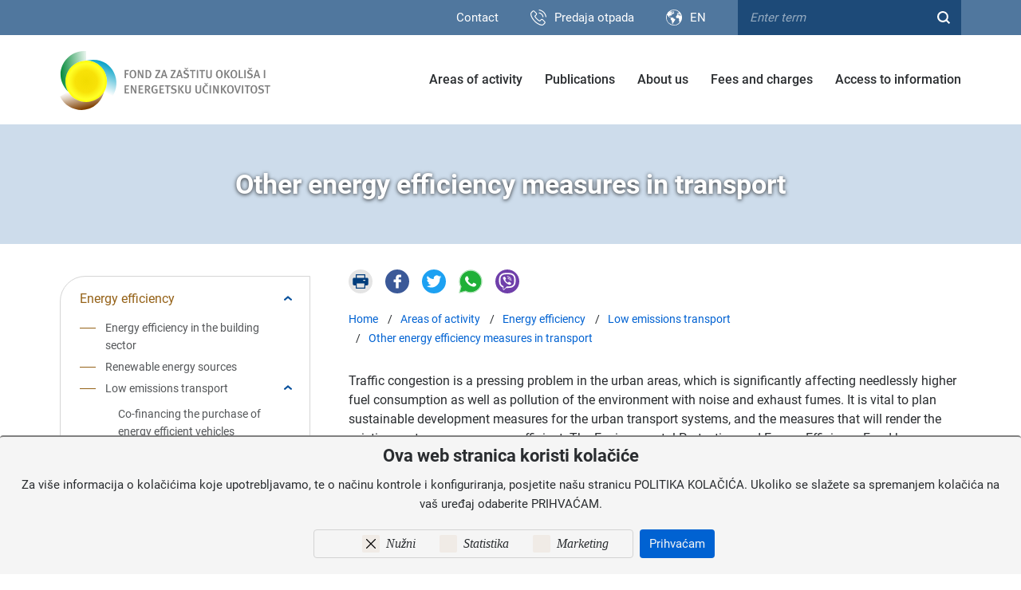

--- FILE ---
content_type: text/html; charset=utf-8
request_url: http://www.fzoeu.hr/en/other-energy-efficiency-measures-in-transport/7717
body_size: 14747
content:


<!DOCTYPE html>
<html>
<head>
    <meta charset="utf-8" />
    <meta name="google-site-verification" content="sHHLs-P3rwAnKsBziPZ9tqmJFSh3-LEjreUbXVS8hGY" />
    <title>Other energy efficiency measures in transport | Environmental Protection and Energy Efficiency Fund</title>
    <meta name="description" content="FZOEU - Fond za zaštitu okoliša i energetsku učinkovitost" />
    <meta name="keywords" content="Fond, zaštita okoliša, energetska učinkovitost" />
    <meta name="viewport" content="width=device-width, initial-scale=1.0, maximum-scale=1.0, user-scalable=no" />

    <meta name="google-site-verification" content="M-069cTf745ed-9VO0JheHz72IgY27gujKCJ61ySSXo" />

    <link rel="apple-touch-icon" sizes="57x57" href="/img/favicons/apple-icon-57x57.png">
    <link rel="apple-touch-icon" sizes="60x60" href="/img/favicons/apple-icon-60x60.png">
    <link rel="apple-touch-icon" sizes="72x72" href="/img/favicons/apple-icon-72x72.png">
    <link rel="apple-touch-icon" sizes="76x76" href="/img/favicons/apple-icon-76x76.png">
    <link rel="apple-touch-icon" sizes="114x114" href="/img/favicons/apple-icon-114x114.png">
    <link rel="apple-touch-icon" sizes="120x120" href="/img/favicons/apple-icon-120x120.png">
    <link rel="apple-touch-icon" sizes="144x144" href="/img/favicons/apple-icon-144x144.png">
    <link rel="apple-touch-icon" sizes="152x152" href="/img/favicons/apple-icon-152x152.png">
    <link rel="apple-touch-icon" sizes="180x180" href="/img/favicons/apple-icon-180x180.png">
    <link rel="icon" type="image/png" sizes="192x192" href="/img/favicons/android-icon-192x192.png">
    <link rel="icon" type="image/png" sizes="32x32" href="/img/favicons/favicon-32x32.png">
    <link rel="icon" type="image/png" sizes="96x96" href="/img/favicons/favicon-96x96.png">
    <link rel="icon" type="image/png" sizes="16x16" href="/img/favicons/favicon-16x16.png">
    <link rel="manifest" href="/img/favicons/manifest.json">
    <meta name="msapplication-TileColor" content="#ffffff">
    <meta name="msapplication-TileImage" content="/img/favicons/ms-icon-144x144.png">
    <meta name="theme-color" content="#ffffff">



    <link href="/Content/css?v=ilO2QuioLAkfE1advO7lsMkMZZ0Zp_jneyNIV3zdmps1" rel="stylesheet"/>

    <link rel="stylesheet" type="text/css" href="/css/print.css" media="print">
    <link rel="stylesheet" type="text/css" href="/Content/gd-cookie.css" rel="stylesheet">
    <link rel="stylesheet" type="text/css" href="/js/access/access.css">
    <link rel="stylesheet" type="text/css" href="/js/access/omo/omo.css">






    <script src="/Content/js?v=1dx7s1ZFmWVJQ4PAoUsgCDUvAKGInUR02Htvotnt4eQ1"></script>

    <script src="/Scripts/gd-cookie.js"></script>
    <!-- Global site tag (gtag.js) - Google Analytics -->
    <script async src="https://www.googletagmanager.com/gtag/js?id=G-8P9JR74BX7"></script>
    <script>
        window.dataLayer = window.dataLayer || [];
        function gtag() { dataLayer.push(arguments); }
        gtag('js', new Date());

        gtag('config', 'G-8P9JR74BX7');
    </script>

</head>

<body id="page_top" class="homepage">

    <div class="top-strip">
        <div class="container clearfix">
            <ul class="links-right">
                <li><a href="/en/contact/1371">Contact</a></li>
            </ul>


            <div class="trash">
                <div><span><a href="/en/predaja-otpada/9265">Predaja otpada</a></span></div>
            </div>


            <div class="lang">
                <div class="lang-selected"><span>EN</span></div>
                <ul>
                        <li><a href="/hr/ostale-mjere-energetske-ucinkovitosti-u-prometu/7717">HR</a></li>
                        <li><a href="/en/other-energy-efficiency-measures-in-transport/7717">EN</a></li>
                </ul>
            </div>




                <div class="search-wrapper desktop">
                    <form method="get" action="/en/search-results/7541" name="frmSearch" id="frmSearch">
                        <ul class="search">
                            <li class="search-field"><input name="q" type="text" placeholder="Enter term" /></li>
                            <li class="search-button">
                                <a href="javascript:;" class="search-trigger">
                                    <svg xmlns="http://www.w3.org/2000/svg" viewBox="0 0 16 16" width="16" height="16" xml:space="preserve"><path d="M14.55 16.05l-3.5-3.5c-1.2.9-2.6 1.4-4.1 1.4-1.8 0-3.6-.7-4.9-2l-.1-.2c-1.3-1.3-2-3.1-1.9-4.9 0-1.8.7-3.6 2-4.8 2.7-2.7 7.1-2.7 9.8 0 2.5 2.5 2.7 6.3.7 9l3.5 3.4-1.5 1.6zm-7.6-14c-1.2 0-2.5.5-3.4 1.5l-.1.1c-1.8 1.8-1.8 4.9.1 6.7 1.9 1.9 5 1.9 6.9 0l.1-.1c.9-.9 1.4-2.1 1.3-3.4 0-1.3-.5-2.5-1.4-3.4-1-.9-2.3-1.4-3.5-1.4z" /></svg>
                                </a>
                            </li>
                        </ul>
                    </form>
                </div>



        </div>
    </div>

    <header id="headbar">
        <div class="container">
            <a href="/en/home/8" class="logo"></a>
            
            <div class="main-nav-wrapper">
				<svg class="close_nav" width="24" height="24" viewBox="0 0 24 24" fill="none" xmlns="http://www.w3.org/2000/svg" aria-label="Zatvorite menu" class="w-10 h-10 mb-4 p-2 ml-auto bg-white md:hover:bg-d5d5d5 border border-d5d5d5 cursor-pointer md:transition-colors md:duration-300 rounded"><g id="SVGRepo_bgCarrier" stroke-width="0"></g><g id="SVGRepo_tracerCarrier" stroke-linecap="round" stroke-linejoin="round"></g><g id="SVGRepo_iconCarrier"><path d="M20.7457 3.32851C20.3552 2.93798 19.722 2.93798 19.3315 3.32851L12.0371 10.6229L4.74275 3.32851C4.35223 2.93798 3.71906 2.93798 3.32854 3.32851C2.93801 3.71903 2.93801 4.3522 3.32854 4.74272L10.6229 12.0371L3.32856 19.3314C2.93803 19.722 2.93803 20.3551 3.32856 20.7457C3.71908 21.1362 4.35225 21.1362 4.74277 20.7457L12.0371 13.4513L19.3315 20.7457C19.722 21.1362 20.3552 21.1362 20.7457 20.7457C21.1362 20.3551 21.1362 19.722 20.7457 19.3315L13.4513 12.0371L20.7457 4.74272C21.1362 4.3522 21.1362 3.71903 20.7457 3.32851Z" fill="currentColor"></path></g></svg>
				
				<div class="search-wrapper mobile">
                    <form method="get" action="/rezultati-pretrage/7541" name="frmSearch" id="frmSearch2">
                        <ul class="search">
                            <li class="search-field"><input name="q" type="text" placeholder="Unesite pojam"></li>
                            <li class="search-button">
                                <a href="javascript:;" class="search-trigger-2">
                                    <svg xmlns="http://www.w3.org/2000/svg" viewBox="0 0 16 16" width="16" height="16" xml:space="preserve"><path d="M14.55 16.05l-3.5-3.5c-1.2.9-2.6 1.4-4.1 1.4-1.8 0-3.6-.7-4.9-2l-.1-.2c-1.3-1.3-2-3.1-1.9-4.9 0-1.8.7-3.6 2-4.8 2.7-2.7 7.1-2.7 9.8 0 2.5 2.5 2.7 6.3.7 9l3.5 3.4-1.5 1.6zm-7.6-14c-1.2 0-2.5.5-3.4 1.5l-.1.1c-1.8 1.8-1.8 4.9.1 6.7 1.9 1.9 5 1.9 6.9 0l.1-.1c.9-.9 1.4-2.1 1.3-3.4 0-1.3-.5-2.5-1.4-3.4-1-.9-2.3-1.4-3.5-1.4z"></path></svg>
                                </a>
                            </li>
                        </ul>
                    </form>
                </div>
				
                <nav class="main-nav">
                    <ul>

                            <li>
                                <a href="/en/areas-of-activity/12">Areas of activity</a>
                                        <span class="expand-sub"></span>
                                        <ul>
                                                <li>
                                                    <a href="/en/energy-efficiency/1343">Energy efficiency</a>
                                                            <span class="expand-sub"></span>
                                                            <ul>
                                                                    <li>
                                                                        <a  href="/en/energy-efficiency-in-the-building-sector/7571">Energy efficiency in the building sector </a>


                                                                                <span class="expand-sub"></span>
                                                                                <ul>
                                                                                        <li><a  href="/en/energy-certification/7675">Energy certification  </a></li>
                                                                                        <li><a  href="/en/energy-renovation-of-family-houses/7679">Energy renovation of family houses     </a></li>
                                                                                        <li><a  href="/en/energy-renovation-of-apartment-buildings/7683">Energy renovation of apartment buildings  </a></li>
                                                                                        <li><a  href="/en/co-financing-of-condensing-boilers/7691">Co-financing of condensing boilers </a></li>
                                                                                        <li><a  href="/en/energy-renovation-of-non-residential-buildings/7693">Energy renovation of non-residential buildings   </a></li>
                                                                                        <li><a  href="/en/energy-renovation-of-public-buildings/7699">Energy renovation of public buildings     </a></li>
                                                                                        <li><a  href="/en/systematic-energy-management/7707">Systematic energy management     </a></li>
                                                                                </ul>


                                                                    </li>
                                                                    <li>
                                                                        <a  href="/en/renewable-energy-sources/7573">Renewable energy sources </a>


                                                                                <span class="expand-sub"></span>
                                                                                <ul>
                                                                                        <li><a  href="/en/co-financing-of-photovoltaic-power-plants-on-family-houses/9575">Co-financing of photovoltaic power plants on family houses  </a></li>
                                                                                </ul>


                                                                    </li>
                                                                    <li>
                                                                        <a  href="/en/low-emissions-transport/7575">Low emissions transport </a>


                                                                                <span class="expand-sub"></span>
                                                                                <ul>
                                                                                        <li><a  href="/en/co-financing-the-purchase-of-energy-efficient-vehicles/7713">Co-financing the purchase of energy efficient vehicles </a></li>
                                                                                        <li><a  href="/en/eco-driving/7715">Eco-driving </a></li>
                                                                                        <li><a  class='active' href="/en/other-energy-efficiency-measures-in-transport/7717">Other energy efficiency measures in transport </a></li>
                                                                                </ul>


                                                                    </li>
                                                                    <li>
                                                                        <a  href="/en/public-lighting/7577">Public lighting </a>




                                                                    </li>
                                                                    <li>
                                                                        <a  href="/en/firespol/7711">FIRESPOL </a>




                                                                    </li>
                                                                    <li>
                                                                        <a  href="/en/one-stop-shop-8349/8348">One Stop Shop </a>




                                                                    </li>
                                                                    <li>
                                                                        <a  href="/en/be-the-change-energy-saving-campaign/9108">Be the change – energy saving campaign    </a>


                                                                                <span class="expand-sub"></span>
                                                                                <ul>
                                                                                        <li><a  href="/en/heating-and-cooling/9110">HEATING AND COOLING  </a></li>
                                                                                        <li><a  href="/en/transport/9112">TRANSPORT </a></li>
                                                                                        <li><a  href="/en/lighting-and-electrical-appliances/9114">LIGHTING AND ELECTRICAL APPLIANCES    </a></li>
                                                                                        <li><a  href="/en/long-term-energy-efficiency-measures/9116">LONG-TERM ENERGY EFFICIENCY MEASURES   </a></li>
                                                                                </ul>


                                                                    </li>
                                                                    <li>
                                                                        <a  href="/en/modernisation-fund/9358">Modernisation Fund  </a>




                                                                    </li>
                                                                    <li>
                                                                        <a  href="/en/monitoree-project/9543">MonitorEE Project </a>




                                                                    </li>
                                                            </ul>

                                                </li>
                                                <li>
                                                    <a href="/en/environmental-protection/1341">Environmental protection</a>
                                                            <span class="expand-sub"></span>
                                                            <ul>
                                                                    <li>
                                                                        <a  href="/en/biological-and-landscape-diversity/7653">Biological and landscape diversity   </a>




                                                                    </li>
                                                                    <li>
                                                                        <a  href="/en/circular-economy/7659">Circular economy </a>




                                                                    </li>
                                                                    <li>
                                                                        <a  href="/en/civil-society-organisations-projects-7662/7661">Civil society organisations projects  </a>




                                                                    </li>
                                                                    <li>
                                                                        <a  href="/en/reuse/7761">Reuse </a>




                                                                    </li>
                                                                    <li>
                                                                        <a  href="/en/remediation-of-pit-sovjak/7649">Remediation of pit Sovjak </a>




                                                                    </li>
                                                                    <li>
                                                                        <a  href="/en/climate-change-and-air-protection/7639">Climate change and air protection </a>


                                                                                <span class="expand-sub"></span>
                                                                                <ul>
                                                                                        <li><a  href="/en/programme-for-promoting-research-and-development-activities-in-the-field-of-climate-change/7657">Programme for promoting research and development activities in the field of climate change </a></li>
                                                                                        <li><a  href="/en/technical-assistance-for-green-infrastructure-development-and-or-circular-management-of-space-and-buildings-projects/9939">Technical assistance for green infrastructure development and/or circular management of space and buildings projects   </a></li>
                                                                                </ul>


                                                                    </li>
                                                                    <li>
                                                                        <a  href="/en/global-environment-facility-grant/7651">Global Environment Facility Grant </a>




                                                                    </li>
                                                                    <li>
                                                                        <a  href="/en/nature-protection-natura-2000/8263">Nature protection - NATURA 2000 </a>


                                                                                <span class="expand-sub"></span>
                                                                                <ul>
                                                                                        <li><a  href="/en/improved-insight-into-the-condition-of-biological-diversity-as-the-basis-for-the-efficient-management-of-biodiversity/8265">Improved insight into the condition of biological diversity as the basis for the efficient management of biodiversity    </a></li>
                                                                                        <li><a  href="/en/setting-up-the-framework-for-sustainable-biodiversity-management/8267">Setting up the framework for sustainable biodiversity management     </a></li>
                                                                                        <li><a  href="/en/demining-protection-and-restoration-of-forests-and-forest-land-in-protected-and-natura-200-areas/8269">Demining, protection and restoration of forests and forest land in protected and Natura 200 areas   </a></li>
                                                                                </ul>


                                                                    </li>
                                                                    <li>
                                                                        <a  href="/en/environmentally-friendly-management-systems-and-independent-evaluation/7643">Environmentally friendly management systems and independent evaluation </a>




                                                                    </li>
                                                                    <li>
                                                                        <a  href="/en/education-and-other-projects/7645">Education and other projects </a>


                                                                                <span class="expand-sub"></span>
                                                                                <ul>
                                                                                        <li><a  href="/en/waste-prevention-information-campaign/7763">Waste prevention - information campaign  </a></li>
                                                                                </ul>


                                                                    </li>
                                                            </ul>

                                                </li>
                                                <li>
                                                    <a href="/en/waste-management/1345">Waste management</a>
                                                            <span class="expand-sub"></span>
                                                            <ul>
                                                                    <li>
                                                                        <a  href="/en/special-categories-of-waste/7583">Special categories of waste </a>


                                                                                <span class="expand-sub"></span>
                                                                                <ul>
                                                                                        <li><a  href="/en/waste-packaging-in-the-deposit-return-system/9313">Waste packaging in the Deposit Return System </a></li>
                                                                                        <li><a  href="/en/electrical-and-electronic-waste/7747">Electrical and electronic waste </a></li>
                                                                                        <li><a  href="/en/waste-tyres/7749">Waste tyres </a></li>
                                                                                        <li><a  href="/en/waste-oils/7751">Waste oils </a></li>
                                                                                        <li><a  href="/en/end-of-life-vehicles/7753">End-of-life vehicles </a></li>
                                                                                        <li><a  href="/en/waste-batteries-and-accumulators/7755">Waste batteries and accumulators </a></li>
                                                                                        <li><a  href="/en/waste-containing-asbestos/7757">Waste containing asbestos </a></li>
                                                                                        <li><a  href="/en/other-special-categories-of-waste/7759">Other special categories of waste </a></li>
                                                                                </ul>


                                                                    </li>
                                                                    <li>
                                                                        <a  href="/en/smanji-plastiku-i-vrati-se-prirodi/10184">Smanji plastiku i vrati se prirodi! </a>




                                                                    </li>
                                                                    <li>
                                                                        <a  href="/en/procurement-of-containers-for-separate-collection-of-waste/7663">Procurement of containers for separate collection of waste     </a>


                                                                                <span class="expand-sub"></span>
                                                                                <ul>
                                                                                        <li><a  href="/en/najava-javnog-poziva-za-iskaz-interesa-za-nabavu-spremnika-za-odvojeno-prikupljanje-otpada-7665/7665">Najava Javnog poziva za iskaz interesa za nabavu spremnika za odvojeno prikupljanje otpada </a></li>
                                                                                        <li><a  href="/en/status-projekta-nabave-spremnika-za-odvojeno-prikupljanje-otpada/7667">Status projekta nabave spremnika za odvojeno prikupljanje otpada </a></li>
                                                                                        <li><a  href="/en/projekt-nabave-spremnika-terminski-planovi-i-zapisnici/7669">PROJEKT NABAVE SPREMNIKA - terminski planovi i zapisnici </a></li>
                                                                                </ul>


                                                                    </li>
                                                                    <li>
                                                                        <a  href="/en/landfills-and-remediation/7587">Landfills and remediation </a>




                                                                    </li>
                                                                    <li>
                                                                        <a  href="/en/civic-amenity-sites/7589">Civic amenity sites  </a>




                                                                    </li>
                                                                    <li>
                                                                        <a  href="/en/utility-equipment-and-vehicles/7591">Utility equipment and vehicles </a>




                                                                    </li>
                                                                    <li>
                                                                        <a  href="/en/waste-management-after-earthquake-in-sisak-moslavina-county/7671">Waste management after earthquake in Sisak-Moslavina County   </a>




                                                                    </li>
                                                                    <li>
                                                                        <a  href="/en/waste-management-centres/7593">Waste management centres </a>


                                                                                <span class="expand-sub"></span>
                                                                                <ul>
                                                                                        <li><a  href="/en/wmc-mariscina/7765">WMC Marišćina </a></li>
                                                                                        <li><a  href="/en/wmc-kastijun/7767">WMC Kaštijun </a></li>
                                                                                        <li><a  href="/en/wmc-bikarac/7769">WMC Bikarac </a></li>
                                                                                        <li><a  href="/en/wmc-biljane-donje/7771">WMC Biljane Donje </a></li>
                                                                                        <li><a  href="/en/wmc-piskornica/7773">WMC Piškornica </a></li>
                                                                                        <li><a  href="/en/wmc-babina-gora/7775">WMC Babina gora </a></li>
                                                                                        <li><a  href="/en/wmc-lecevica/7777">WMC Lećevica </a></li>
                                                                                        <li><a  href="/en/wmc-lucino-razdolje/7779">WMC Lučino razdolje </a></li>
                                                                                        <li><a  href="/en/wmc-orlovnjak/7781">WMC Orlovnjak </a></li>
                                                                                        <li><a  href="/en/wmc-sagulje/7785">WMC Šagulje </a></li>
                                                                                        <li><a  href="/en/zagreb-zagreb-county/7787">Zagreb / Zagreb County  </a></li>
                                                                                </ul>


                                                                    </li>
                                                                    <li>
                                                                        <a  href="/en/pilot-project-reduce-food-waste-cook-for-your-guests/8604">Pilot project “Reduce food waste, cook for your guests”   </a>




                                                                    </li>
                                                                    <li>
                                                                        <a  href="/en/project-promoting-less-use-of-plastic-bags/9130">Project promoting less use of plastic bags     </a>




                                                                    </li>
                                                            </ul>

                                                </li>
                                                <li>
                                                    <a href="/en/intermediate-body-level-2/8275">Intermediate Body level 2 </a>

                                                </li>
                                        </ul>

                            </li>
                            <li>
                                <a href="/en/publications/18">Publications</a>
                                        <span class="expand-sub"></span>
                                        <ul>
                                                <li>
                                                    <a href="/en/brochures/1359">Brochures</a>

                                                </li>
                                                <li>
                                                    <a href="/en/communication-kit/1361">Communication kit</a>

                                                </li>
                                                <li>
                                                    <a href="/en/fondzin/1363">Fondzin</a>

                                                </li>
                                        </ul>

                            </li>
                            <li>
                                <a href="/en/about-us/10">About us</a>
                                        <span class="expand-sub"></span>
                                        <ul>
                                                <li>
                                                    <a href="/en/activities-of-the-fund/1325">Activities of the Fund</a>

                                                </li>
                                                <li>
                                                    <a href="/en/budget/9227">Budget</a>

                                                </li>
                                                <li>
                                                    <a href="/en/sources-and-purpose-of-funding/8223">Sources and purpose of funding</a>

                                                </li>
                                                <li>
                                                    <a href="/en/appropriations-of-the-fund/8229">Appropriations of the Fund</a>

                                                </li>
                                                <li>
                                                    <a href="/en/organisational-structure/8233">Organisational structure</a>

                                                </li>
                                                <li>
                                                    <a href="/en/board-of-directors/8235">Board of Directors</a>

                                                </li>
                                                <li>
                                                    <a href="/en/protection-of-employees-dignity/8239">Protection of employees' dignity</a>

                                                </li>
                                                <li>
                                                    <a href="/en/about-the-fund/10314">About the Fund</a>

                                                </li>
                                        </ul>

                            </li>
                            <li>
                                <a href="/en/fees-and-charges-17/16">Fees and charges</a>
                                        <span class="expand-sub"></span>
                                        <ul>
                                                <li>
                                                    <a href="/en/fees-pursuant-to-the-act-on-the-environmental-protection-and-energy-efficiency-fund/1347">Fees pursuant to the Act on the Environmental Protection and Energy Efficiency Fund</a>
                                                            <span class="expand-sub"></span>
                                                            <ul>
                                                                    <li>
                                                                        <a  href="/en/charges-on-polluters-of-the-environment/1397">Charges on polluters of the environment </a>




                                                                    </li>
                                                                    <li>
                                                                        <a  href="/en/environmental-user-fee/1399">Environmental user fee </a>




                                                                    </li>
                                                                    <li>
                                                                        <a  href="/en/charges-on-burdening-the-environment-with-waste/1401">Charges on burdening the environment with waste </a>


                                                                                <span class="expand-sub"></span>
                                                                                <ul>
                                                                                        <li><a  href="/en/municipal-waste-charge-and-or-the-charge-on-non-hazardous-technological-waste-7616/7615">Municipal waste charge and/or the charge on non-hazardous technological waste </a></li>
                                                                                        <li><a  href="/en/charge-on-hazardous-waste-7618/7617">Charge on hazardous waste </a></li>
                                                                                </ul>


                                                                    </li>
                                                                    <li>
                                                                        <a  href="/en/special-environmental-charge-for-motor-vehicles/1403">Special environmental charge for motor vehicles </a>




                                                                    </li>
                                                            </ul>

                                                </li>
                                                <li>
                                                    <a href="/en/fees-pursuant-to-the-act-on-waste-management/1349">Fees pursuant to the Act on Waste Management</a>
                                                            <span class="expand-sub"></span>
                                                            <ul>
                                                                    <li>
                                                                        <a  href="/en/packaging-and-packaging-waste-fee/1407">Packaging and packaging waste fee   </a>




                                                                    </li>
                                                                    <li>
                                                                        <a  href="/en/fee-for-the-management-of-ee-waste/1419">Fee for the management of EE waste </a>




                                                                    </li>
                                                                    <li>
                                                                        <a  href="/en/fee-for-the-management-of-end-of-life-vehicles/1417">Fee for the management of end-of-life vehicles </a>




                                                                    </li>
                                                                    <li>
                                                                        <a  href="/en/fee-for-the-management-of-waste-tyres/1411">Fee for the management of waste tyres </a>




                                                                    </li>
                                                                    <li>
                                                                        <a  href="/en/fee-for-the-management-of-waste-batteries-and-accumulators/1415">Fee for the management of waste batteries and accumulators </a>




                                                                    </li>
                                                                    <li>
                                                                        <a  href="/en/fee-for-the-management-of-waste-lubricant-oils/1413">Fee for the management of waste lubricant oils </a>




                                                                    </li>
                                                                    <li>
                                                                        <a  href="/en/fee-for-the-special-waste-categories-management-system/1427">Fee for the special waste categories management system    </a>




                                                                    </li>
                                                                    <li>
                                                                        <a  href="/en/municipal-waste-disposal-charge-gate-fee/1421">Municipal waste disposal charge (gate fee) </a>




                                                                    </li>
                                                                    <li>
                                                                        <a  href="/en/incentive-for-reducing-mixed-municipal-waste/1423">Incentive for reducing mixed municipal waste  </a>




                                                                    </li>
                                                                    <li>
                                                                        <a  href="/en/construction-waste-disposal-charge/1425">Construction waste disposal charge </a>




                                                                    </li>
                                                            </ul>

                                                </li>
                                                <li>
                                                    <a href="/en/fees-pursuant-to-the-air-protection-act/1351">Fees pursuant to the Air Protection Act</a>
                                                            <span class="expand-sub"></span>
                                                            <ul>
                                                                    <li>
                                                                        <a  href="/en/fee-for-destroying-controlled-substances-and-or-fluorinated-greenhouse-gases/1429">Fee for destroying controlled substances and/or fluorinated greenhouse gases </a>




                                                                    </li>
                                                            </ul>

                                                </li>
                                                <li>
                                                    <a href="/en/fees-pursuant-to-the-environmental-protection-act/1353">Fees pursuant to the Environmental Protection Act</a>
                                                            <span class="expand-sub"></span>
                                                            <ul>
                                                                    <li>
                                                                        <a  href="/en/the-eu-ecolabel-fee/1431">The EU ECOLABEL fee </a>




                                                                    </li>
                                                            </ul>

                                                </li>
                                                <li>
                                                    <a href="/en/instructions-and-notices/8249">Instructions and notices</a>

                                                </li>
                                                <li>
                                                    <a href="/en/additional-obligations-of-producers-importers-of-beverages-in-the-deposit-system/1409">Additional obligations of producers/importers of beverages in the deposit system</a>

                                                </li>
                                                <li>
                                                    <a href="/en/naknade-10316/10316">Naknade</a>

                                                </li>
                                                <li>
                                                    <a href="/en/register-of-producers-with-extended-responsibility-rppo/10208">Register of Producers with Extended Responsibility (RPPO) </a>
                                                            <span class="expand-sub"></span>
                                                            <ul>
                                                                    <li>
                                                                        <a  href="/en/end-of-life-vehicle-management-fee-for-vehicle-registration-purposes/10210">End-of-life vehicle management fee for vehicle registration purposes </a>




                                                                    </li>
                                                            </ul>

                                                </li>
                                        </ul>

                            </li>
                            <li>
                                <a href="/en/access-to-information-15/14">Access to information</a>
                                        <span class="expand-sub"></span>
                                        <ul>
                                                <li>
                                                    <a href="/en/access-to-information-1338/1337">Access to information</a>
                                                            <span class="expand-sub"></span>
                                                            <ul>
                                                                    <li>
                                                                        <a  href="/en/regulations-8347/8346">Regulations </a>




                                                                    </li>
                                                            </ul>

                                                </li>
                                                <li>
                                                    <a href="/en/regulations/7795">Regulations</a>
                                                            <span class="expand-sub"></span>
                                                            <ul>
                                                                    <li>
                                                                        <a  href="/en/general-acts-of-the-fund/8199">General acts of the Fund </a>




                                                                    </li>
                                                                    <li>
                                                                        <a  href="/en/state-aid/8444">State aid </a>


                                                                                <span class="expand-sub"></span>
                                                                                <ul>
                                                                                        <li><a  href="/en/program-dodjele-potpora-male-vrijednosti-de-minimis-2024/9837">Program dodjele potpora male vrijednosti (de minimis) 2024 </a></li>
                                                                                        <li><a  href="/en/program-dodjela-potpora-male-vrijednosti-de-minimis-za-razdoblje-od-10-ozujka-2021-do-kraja-2023-godine/8448">Program dodjela potpora male vrijednosti (de minimis) za razdoblje od 10.ožujka 2021. do kraja 2023. godine </a></li>
                                                                                        <li><a  href="/en/program-dodjela-potpora-male-vrijednosti-de-minimis-za-razdoblje-2015-2021/8446">Program dodjela potpora male vrijednosti (de minimis) za razdoblje 2015.-2021.  </a></li>
                                                                                        <li><a  href="/en/program-dodjele-drzavnih-potpora-za-zastitu-okolisa-2020/8452">Program dodjele državnih potpora za zaštitu okoliša - 2020. </a></li>
                                                                                        <li><a  href="/en/program-dodjele-drzavnih-potpora-za-zastitu-okolisa-za-razdoblje-2015-2017-nova-kategorija/8450">Program dodjele državnih potpora za zaštitu okoliša za razdoblje 2015.-2017.Nova kategorija </a></li>
                                                                                        <li><a  href="/en/programom-dodjele-de-minimis-potpora-za-zbrinjavanje-goriva-iz-otpada-poduzetnicima-koji-pruzaju-uslugu-od-opceg-gospodarskog-interesa-upravljanja-centrom-za-gospodarenje-otpadom/10451">Programom dodjele de minimis potpora za zbrinjavanje goriva iz otpada poduzetnicima koji pružaju uslugu od općeg gospodarskog interesa upravljanja centrom za gospodarenje otpadom  </a></li>
                                                                                </ul>


                                                                    </li>
                                                                    <li>
                                                                        <a  href="/en/regulations-on-fees-in-the-field-of-environmental-and-nature-protection-energy-efficiency-and-renewable-energy-sources/8201">Regulations on fees in the field of environmental and nature protection, energy efficiency, and renewable energy sources </a>




                                                                    </li>
                                                                    <li>
                                                                        <a  href="/en/regulations-in-the-field-of-environmental-protection-and-waste-management/8203">Regulations in the field of environmental protection and waste management </a>




                                                                    </li>
                                                                    <li>
                                                                        <a  href="/en/regulations-in-the-field-of-energy-efficiency-and-renewable-energy-sources/8205">Regulations in the field of energy efficiency and renewable energy sources </a>




                                                                    </li>
                                                            </ul>

                                                </li>
                                                <li>
                                                    <a href="/en/public-procurement/7793">Public procurement</a>
                                                            <span class="expand-sub"></span>
                                                            <ul>
                                                                    <li>
                                                                        <a  href="/en/public-procurement-8469/8468">Public procurement </a>


                                                                                <span class="expand-sub"></span>
                                                                                <ul>
                                                                                        <li><a  href="/en/register-of-public-procurement-contracts-and-framework-agreements/8470">Register of public procurement contracts and framework agreements </a></li>
                                                                                        <li><a  href="/en/general-acts/8474">General acts </a></li>
                                                                                        <li><a  href="/en/plan-nabave/10012">Plan nabave </a></li>
                                                                                </ul>


                                                                    </li>
                                                                    <li>
                                                                        <a  href="/en/conflict-of-interest-statement/7803">Conflict of interest statement    </a>




                                                                    </li>
                                                                    <li>
                                                                        <a  href="/en/prior-consultations-with-interested-economic-operators/7801">Prior consultations with interested economic operators   </a>


                                                                                <span class="expand-sub"></span>
                                                                                <ul>
                                                                                        <li><a  href="/en/postanske-usluge-10018/10022">Poštanske usluge </a></li>
                                                                                        <li><a  href="/en/ldpe-vrece-za-pet-al-fe-i-stakleni-ambalazni-otpad-9996/9996">LDPE vreće za PET, Al/Fe i stakleni ambalažni otpad  </a></li>
                                                                                        <li><a  href="/en/posluziteljska-oprema-nova-kategorija/9879">Poslužiteljska oprema Nova kategorija </a></li>
                                                                                        <li><a  href="/en/usluge-strucnog-nadzora-za-uklanjanje-otpadne-troske-na-lokaciji-crno-brdo-biljane-donjenova-kategorija/9877">Usluge stručnog nadzora za uklanjanje otpadne troske na lokaciji „Crno brdo“ Biljane DonjeNova kategorija </a></li>
                                                                                        <li><a  href="/en/izrada-planova-sanacije-uklanjanja-otpada/10176">Izrada Planova sanacije uklanjanja otpada </a></li>
                                                                                        <li><a  href="/en/produkcija-kampanje-zastite-okolisa-i-gospodarenja-otpadom-10178/10178">Produkcija kampanje zaštite okoliša i gospodarenja otpadom </a></li>
                                                                                        <li><a  href="/en/nabava-istraznih-radova-i-pratece-dokumentacije-za-projekt-sanacije-odlagalista-sljake-u-kastelanskom-zaljevu-10182/10182">Nabava istražnih radova i prateće dokumentacije za projekt sanacije odlagališta šljake u Kaštelanskom zaljevu </a></li>
                                                                                        <li><a  href="/en/kosica-radovi-na-sanaciji-obalnog-dijela-nasuprot-tvornice-salonit-d-d-u-stecaju-10192/10192">Kosica - radovi na sanaciji  obalnog dijela nasuprot tvornice Salonit d.d. u stečaju </a></li>
                                                                                        <li><a  href="/en/najam-vozila-putem-operativnog-leasinga-10202/10202">Najam vozila putem operativnog leasinga </a></li>
                                                                                </ul>


                                                                    </li>
                                                                    <li>
                                                                        <a  href="/en/ongoing-procedures/7807">Ongoing procedures  </a>


                                                                                <span class="expand-sub"></span>
                                                                                <ul>
                                                                                        <li><a  href="/en/kosica-usluga-vodjenja-projekta-na-sanaciji-obalnog-dijela-nasuprot-tvornice-salonit-d-d-u-stecaju/10443">Kosica – usluga vođenja projekta na sanaciji obalnog dijela nasuprot tvornice Salonit d.d., u stečaju </a></li>
                                                                                        <li><a  href="/en/kosica-radovi-na-sanaciji-obalnog-dijela-nasuprot-tvornice-salonit-d-d-u-stecaju/10180">Kosica - radovi na sanaciji obalnog dijela nasuprot tvornice Salonit d.d., u stečaju </a></li>
                                                                                        <li><a  href="/en/potrosni-uredski-materijal/10429">Potrošni uredski materijal </a></li>
                                                                                        <li><a  href="/en/naftni-derivati-10415/10415">Naftni derivati </a></li>
                                                                                        <li><a  href="/en/sigurnosne-vezice-za-zatvaranje-ldpe-vreca-za-pet-al-fe-i-stakleni-ambalazni-otpad-10394/10394">Sigurnosne vezice za zatvaranje LDPE vreća za PET, Al/Fe i stakleni ambalažni otpad </a></li>
                                                                                        <li><a  href="/en/ldpe-vrece-za-pet-al-fe-i-stakleni-ambalazni-otpad-10386/10386">LDPE vreće za PET, Al/Fe i stakleni ambalažni otpad </a></li>
                                                                                        <li><a  href="/en/odrzavanje-centralnog-racunalnog-sustava-mreznog-sustava-i-sigurnosnog-spremanja-podataka-na-udaljenoj-lokaciji/10274">Održavanje centralnog računalnog sustava, mrežnog sustava i sigurnosnog spremanja podataka na udaljenoj lokaciji </a></li>
                                                                                        <li><a  href="/en/dobrovoljno-zdravstveno-osiguranje-9955/9955">Dobrovoljno zdravstveno osiguranje </a></li>
                                                                                        <li><a  href="/en/produkcija-kampanje-zastite-okolisa-i-gospodarenja-otpadom/10168">Produkcija kampanje zaštite okoliša i gospodarenja otpadom </a></li>
                                                                                        <li><a  href="/en/izrada-planova-sanacije-otpada/10170">Izrada Planova sanacije otpada </a></li>
                                                                                        <li><a  href="/hr/produkcija-kampanje-zastite-okolisa-i-gospodarenja-otpadom-10292/10292">Produkcija kampanje zaštite okoliša i gospodarenja otpadom </a></li>
                                                                                        <li><a  href="/en/nabava-istraznih-radova-i-pratece-dokumentacije-za-projekt-sanacije-odlagalista-sljake-u-kastelanskom-zaljevu/10172">Nabava istražnih radova i prateće dokumentacije za projekt sanacije odlagališta šljake u Kaštelanskom zaljevu </a></li>
                                                                                        <li><a  href="/en/usluge-ciscenja-ureda-10174/10174">Usluge čišćenja ureda </a></li>
                                                                                        <li><a  href="/en/obnova-i-nadogradnja-licenci-i-tehnicke-podrske-za-postojece-proizvode-centralne-posluziteljske-i-mrezne-opreme-10294/10294">Obnova i nadogradnja licenci i tehničke podrške za postojeće proizvode centralne poslužiteljske i mrežne opreme </a></li>
                                                                                        <li><a  href="/en/obnova-i-nadogradnja-licenci-i-tehnicke-podrske-za-postojece-proizvode-mreznim-prometom-i-sigurnost/9947">Obnova i nadogradnja licenci i tehničke podrške za postojeće proizvode mrežnim prometom i sigurnost </a></li>
                                                                                        <li><a  href="/en/najam-vozila-putem-operativnog-leasinga-10186/10186">Najam vozila putem operativnog leasinga </a></li>
                                                                                        <li><a  href="/en/usluga-odrzavanja-web-stranice-i-web-hosting/10190">Usluga održavanja web stranice i web hosting </a></li>
                                                                                        <li><a  href="/en/sigurnosne-naljepnice-s-2d-datamatrix-kodom-10204/10204">Sigurnosne naljepnice s 2D DataMatrix kodom </a></li>
                                                                                        <li><a  href="/en/odrzavanje-konto-programskog-paketa/10296">Održavanje KONTO programskog paketa </a></li>
                                                                                        <li><a  href="/en/telekomunikacijske-usluge-u-nepokretnoj-elektronickoj-komunikacijskoj-mrezi-i-usluge-ip-telefonske-centrale/10046">Telekomunikacijske usluge u nepokretnoj elektroničkoj komunikacijskoj mreži i usluge IP telefonske centrale </a></li>
                                                                                        <li><a  href="/en/usluge-integracija-te-preventivnog-korektivnog-i-adaptivnog-odrzavanja-erp-i-dms-rjesenja-ponovljeni-postupak/10030">Usluge integracija te preventivnog, korektivnog i adaptivnog održavanja ERP i DMS rješenja – ponovljeni postupak </a></li>
                                                                                        <li><a  href="/en/odrzavanje-licenci-za-sap-erp-imenovane-korisnike-10028/10028">Održavanje licenci za SAP ERP imenovane korisnike </a></li>
                                                                                        <li><a  href="/en/ldpe-vrece-za-pet-al-fe-i-stakleni-ambalazni-otpad-10006/10006">LDPE vreće za PET, Al/Fe i stakleni ambalažni otpad </a></li>
                                                                                        <li><a  href="/en/produzenje-cloud-podrske-licenci-odrzavanja-i-tehnicke-podrske-za-postojeci-sustav-9988/9988">Produženje Cloud podrške, licenci, održavanja i tehničke podrške za postojeći sustav </a></li>
                                                                                        <li><a  href="/en/usluge-integracija-te-preventivnog-korektivnog-i-adaptivnog-odrzavanja-erp-i-dms-rjesenja/9953">Usluge integracija te preventivnog, korektivnog i adaptivnog održavanja ERP i DMS rješenja </a></li>
                                                                                        <li><a  href="/en/obnova-i-nadogradnja-licenci-i-tehnicke-podrske-za-postojece-proizvode-centralne-posluziteljske-i-mrezne-opreme-9929/9929">Obnova i nadogradnja licenci i tehničke podrške za postojeće proizvode centralne poslužiteljske i mrežne opreme </a></li>
                                                                                        <li><a  href="/en/posluziteljska-oprema-9895/9895">Poslužiteljska oprema </a></li>
                                                                                        <li><a  href="/en/uspostava-i-nadzor-kiberneticke-sigurnosti/9883">Uspostava i nadzor kibernetičke sigurnosti </a></li>
                                                                                        <li><a  href="/en/smjesaj-web-sustava-ponovljeni-postupak/9843">Smješaj web sustava – ponovljeni postupak </a></li>
                                                                                        <li><a  href="/en/odrzavanje-nadogradnja-i-integracija-konto-programskog-paketa/9767">Održavanje, nadogradnja i integracija Konto programskog paketa </a></li>
                                                                                        <li><a  href="/en/profil-javna-govorna-usluga-mobilne-telefonije-2024/9729">PROFIL- Javna govorna usluga mobilne telefonije 2024 </a></li>
                                                                                        <li><a  href="/en/sigurnosne-vezice-za-zatvaranje-ldpe-vreca-za-pet-al-fe-i-stakleni-ambalazni-otpad-9664/9664">Sigurnosne vezice za zatvaranje LDPE vreća za PET, Al Fe i stakleni ambalažni otpad  </a></li>
                                                                                        <li><a  href="/en/radovi-uklanjanja-otpadne-troske-na-lokaciji-crno-brdo-biljane-donje/9662">Radovi uklanjanja otpadne troske na lokaciji „Crno brdo“ Biljane Donje </a></li>
                                                                                        <li><a  href="/en/usluga-distribucije-namjenskih-vreca-i-vezica-9639/9639">Usluga distribucije namjenskih vreća i vezica </a></li>
                                                                                        <li><a  href="/en/postanske-usluge-9613/9613">Poštanske usluge </a></li>
                                                                                        <li><a  href="/en/kosica-usluga-nadzora-radova-na-sanaciji-obalnog-dijela-nasuprot-tvornice-saloni/10433">Kosica - usluga nadzora radova na sanaciji obalnog dijela nasuprot tvornice Saloni </a></li>
                                                                                        <li><a  href="/en/nabava-osobnih-vozila-za-posrednicko-tijelo-putem-financijskog-leasinga/10457">Nabava osobnih vozila za Posredničko tijelo putem financijskog leasinga </a></li>
                                                                                        <li><a  href="/en/racunalna-oprema/10463">Računalna oprema </a></li>
                                                                                        <li><a  href="/en/odrzavanje-sap-licenci/10467">Održavanje SAP licenci </a></li>
                                                                                </ul>


                                                                    </li>
                                                                    <li>
                                                                        <a  href="/en/procurement-procedures-exempt-from-the-public-procurement-act-simple-procurement/7805">Procurement procedures exempt from the Public Procurement Act (simple procurement)  </a>


                                                                                <span class="expand-sub"></span>
                                                                                <ul>
                                                                                        <li><a  href="/en/softver-za-optimizaciju-sap-licenci/9959">Softver za optimizaciju SAP licenci </a></li>
                                                                                        <li><a  href="/en/odrzavanje-internet-stranice-fonda/9833">Održavanje internet stranice Fonda </a></li>
                                                                                        <li><a  href="/en/toneri-i-tinte-10272/10272">Toneri i tinte </a></li>
                                                                                        <li><a  href="/hr/memorandumi-kosuljice-za-spise-koverte-mape-vizitke-sitni-uredski-i-potrosni-materijal-papirnate-vrecice-s-logotipom-fonda-10290/10290">Memorandumi, košuljice za spise, koverte, mape, vizitke, sitni uredski i potrošni materijal, papirnate vrećice s logotipom Fonda </a></li>
                                                                                        <li><a  href="/en/memorandumi-kosuljice-za-spise-koverte-mape-vizitke-sitni-uredski-i-potrosni-materijal-papirnate-vrecice-s-logotipom-fonda/9257">Memorandumi, košuljice za spise, koverte, mape, vizitke, sitni uredski i potrošni materijal, papirnate vrećice s logotipom Fonda </a></li>
                                                                                        <li><a  href="/en/profil-izrada-tehnicke-podloge-za-sustav-gospodarenja-baterijama-i-akumulatorima-2025/10196">Profil - Izrada tehničke podloge za sustav gospodarenja baterijama i akumulatorima 2025 </a></li>
                                                                                        <li><a  href="/en/sanitarna-oprema-i-sredstva-za-ciscenje-9704/9704">Sanitarna oprema i sredstva za čišćenje </a></li>
                                                                                        <li><a  href="/en/nabava-pruzanja-arhivskih-usluga/10206">Nabava pružanja arhivskih usluga </a></li>
                                                                                </ul>


                                                                    </li>
                                                                    <li>
                                                                        <a  href="/en/prior-consultations-archives/7815">Prior consultations archives  </a>


                                                                                <span class="expand-sub"></span>
                                                                                <ul>
                                                                                        <li><a  href="/en/2025/10194">2025 </a></li>
                                                                                        <li><a  href="/en/2024-10198/10198">2024 </a></li>
                                                                                        <li><a  href="/en/2023-9702/9702">2023 </a></li>
                                                                                        <li><a  href="/en/2021/8580">2021 </a></li>
                                                                                        <li><a  href="/en/2020/7857">2020 </a></li>
                                                                                        <li><a  href="/en/2019/7859">2019 </a></li>
                                                                                        <li><a  href="/en/2018/7861">2018 </a></li>
                                                                                        <li><a  href="/en/2017/7863">2017 </a></li>
                                                                                </ul>


                                                                    </li>
                                                                    <li>
                                                                        <a  href="/en/public-procurement-procedures-archives/7817">Public procurement procedures archives  </a>


                                                                                <span class="expand-sub"></span>
                                                                                <ul>
                                                                                        <li><a  href="/en/2024-9977/9984">2024 </a></li>
                                                                                        <li><a  href="/en/2023-9700/9700">2023 </a></li>
                                                                                        <li><a  href="/en/2021-8636/8636">2021 </a></li>
                                                                                </ul>


                                                                    </li>
                                                                    <li>
                                                                        <a  href="/en/archives-of-procurement-procedures-exempt-from-the-public-procurement-act/7819">Archives of procurement procedures exempt from the Public Procurement Act  </a>


                                                                                <span class="expand-sub"></span>
                                                                                <ul>
                                                                                        <li><a  href="/en/odrzavanje-internet-stranice-fonda-10332/10332">Održavanje internet stranice Fonda </a></li>
                                                                                        <li><a  href="/en/memorandumi-kosuljice-za-spise-koverte-mape-vizitke-sitni-uredski-i-potrosni-materijal-papirnate-vrecice-s-logotipom-fonda-10334/10334">Memorandumi, košuljice za spise, koverte, mape, vizitke, sitni uredski i potrošni materijal, papirnate vrećice s logotipom Fonda </a></li>
                                                                                        <li><a  href="/en/sanitarna-oprema-i-sredstva-za-ciscenje-8886/8886">Sanitarna oprema i sredstva za čišćenje </a></li>
                                                                                        <li><a  href="/en/sanitarna-oprema-i-sredstva-za-ciscenje-9253/9255">Sanitarna oprema i sredstva za čišćenje </a></li>
                                                                                        <li><a  href="/en/sanitarna-oprema-2021/7825">Sanitarna oprema - 2021 </a></li>
                                                                                        <li><a  href="/en/toneri-i-tinte/7877">Toneri i tinte </a></li>
                                                                                        <li><a  href="/en/analiza-sastava-odvojeno-prikupljenog-reciklabilnog-otpada-u-sklopu-javne-usluge-prikupljanja-mijesanog-komunalnog-otpada-s-naglaskom-na-ambalazni-otpad/7879">Analiza sastava odvojeno prikupljenog reciklabilnog otpada u sklopu javne usluge prikupljanja miješanog komunalnog otpada s naglaskom na ambalažni otpad </a></li>
                                                                                        <li><a  href="/en/pilot-projekt-web-prijave-za-javne-pozive-projekata-energetske-ucinkovitosti-i-obnovljivih-izvora-energije/7827">Pilot projekt - web prijave za javne pozive projekata energetske učinkovitosti i obnovljivih izvora energije </a></li>
                                                                                        <li><a  href="/en/sanitarna-oprema-i-sredstva-za-ciscenje/7829">Sanitarna oprema i sredstva za čišćenje </a></li>
                                                                                        <li><a  href="/en/toneri-i-tinte-9464/9464">Toneri i tinte </a></li>
                                                                                        <li><a  href="/en/memorandumi-kosuljice-za-spise-koverte-mape-vizitke-papirnate-vrecice-s-logotipom-fonda/10336">Memorandumi, košuljice za spise, koverte, mape, vizitke, papirnate vrećice s logotipom Fonda </a></li>
                                                                                </ul>


                                                                    </li>
                                                            </ul>

                                                </li>
                                                <li>
                                                    <a href="/en/accessibility/7797">Accessibility</a>

                                                </li>
                                                <li>
                                                    <a href="/en/personal-data-protection/8247">Personal data protection</a>

                                                </li>
                                                <li>
                                                    <a href="/en/careers/1339">Careers </a>
                                                            <span class="expand-sub"></span>
                                                            <ul>
                                                                    <li>
                                                                        <a  href="/en/zatvoreni-natjecaji/9599">Zatvoreni natječaji </a>


                                                                                <span class="expand-sub"></span>
                                                                                <ul>
                                                                                        <li><a  href="/en/2023-9672/9672">2023 </a></li>
                                                                                        <li><a  href="/en/2024/9829">2024 </a></li>
                                                                                        <li><a  href="/en/2025-10471/10471">2025 </a></li>
                                                                                </ul>


                                                                    </li>
                                                            </ul>

                                                </li>
                                                <li>
                                                    <a href="/en/irregularities/7791">Irregularities </a>

                                                </li>
                                                <li>
                                                    <a href="/en/ethics/10188">Ethics</a>

                                                </li>
                                        </ul>

                            </li>
                    </ul>
                </nav>
            </div>
            <div class="main-nav-toggler"><i></i></div>
        </div>
    </header>

    <div class="logo-print">
        <img src="/img/fzoeu-logo.svg" alt="" />
    </div>





    





<div class="page-heading" style="">
    <div class="slide-overlay"></div>
    <div class="container">
        <h1>Other energy efficiency measures in transport</h1>
    </div>
</div>

<div class="page-main">
    <div class="container clearfix">

            <div class="sidebar">
                <div class="menu-left ">
                    <ul>

                            <li class='expanded'>
                                <a href="/en/energy-efficiency/1343" class='active'>Energy efficiency</a>
                                    <span class="expand-sub"></span>
                                    <ul>

                                            <li ><a  href="/en/energy-efficiency-in-the-building-sector/7571">Energy efficiency in the building sector</a>


                                            </li>
                                            <li ><a  href="/en/renewable-energy-sources/7573">Renewable energy sources</a>


                                            </li>
                                            <li class='expanded'><a  href="/en/low-emissions-transport/7575">Low emissions transport</a>

                                                    <span class="expand-sub"></span>
                                                    <ul>
                                                            <li><a  href="/en/co-financing-the-purchase-of-energy-efficient-vehicles/7713">Co-financing the purchase of energy efficient vehicles </a></li>
                                                            <li><a  href="/en/eco-driving/7715">Eco-driving </a></li>
                                                            <li><a  class='active' href="/en/other-energy-efficiency-measures-in-transport/7717">Other energy efficiency measures in transport </a></li>
                                                    </ul>

                                            </li>
                                            <li ><a  href="/en/public-lighting/7577">Public lighting</a>


                                            </li>
                                            <li ><a  href="/en/firespol/7711">FIRESPOL</a>


                                            </li>
                                            <li ><a  href="/en/one-stop-shop-8349/8348">One Stop Shop</a>


                                            </li>
                                            <li ><a  href="/en/be-the-change-energy-saving-campaign/9108">Be the change – energy saving campaign   </a>


                                            </li>
                                            <li ><a  href="/en/modernisation-fund/9358">Modernisation Fund </a>


                                            </li>
                                            <li ><a  href="/en/monitoree-project/9543">MonitorEE Project</a>


                                            </li>

                                    </ul>
                            </li>
                            <li >
                                <a href="/en/environmental-protection/1341" >Environmental protection</a>
                                    <span class="expand-sub"></span>
                                    <ul>

                                            <li ><a  href="/en/biological-and-landscape-diversity/7653">Biological and landscape diversity  </a>


                                            </li>
                                            <li ><a  href="/en/circular-economy/7659">Circular economy</a>


                                            </li>
                                            <li ><a  href="/en/civil-society-organisations-projects-7662/7661">Civil society organisations projects </a>


                                            </li>
                                            <li ><a  href="/en/reuse/7761">Reuse</a>


                                            </li>
                                            <li ><a  href="/en/remediation-of-pit-sovjak/7649">Remediation of pit Sovjak</a>


                                            </li>
                                            <li ><a  href="/en/climate-change-and-air-protection/7639">Climate change and air protection</a>


                                            </li>
                                            <li ><a  href="/en/global-environment-facility-grant/7651">Global Environment Facility Grant</a>


                                            </li>
                                            <li ><a  href="/en/nature-protection-natura-2000/8263">Nature protection - NATURA 2000</a>


                                            </li>
                                            <li ><a  href="/en/environmentally-friendly-management-systems-and-independent-evaluation/7643">Environmentally friendly management systems and independent evaluation</a>


                                            </li>
                                            <li ><a  href="/en/education-and-other-projects/7645">Education and other projects</a>


                                            </li>

                                    </ul>
                            </li>
                            <li >
                                <a href="/en/waste-management/1345" >Waste management</a>
                                    <span class="expand-sub"></span>
                                    <ul>

                                            <li ><a  href="/en/special-categories-of-waste/7583">Special categories of waste</a>


                                            </li>
                                            <li ><a  href="/en/smanji-plastiku-i-vrati-se-prirodi/10184">Smanji plastiku i vrati se prirodi!</a>


                                            </li>
                                            <li ><a  href="/en/procurement-of-containers-for-separate-collection-of-waste/7663">Procurement of containers for separate collection of waste    </a>


                                            </li>
                                            <li ><a  href="/en/landfills-and-remediation/7587">Landfills and remediation</a>


                                            </li>
                                            <li ><a  href="/en/civic-amenity-sites/7589">Civic amenity sites </a>


                                            </li>
                                            <li ><a  href="/en/utility-equipment-and-vehicles/7591">Utility equipment and vehicles</a>


                                            </li>
                                            <li ><a  href="/en/waste-management-after-earthquake-in-sisak-moslavina-county/7671">Waste management after earthquake in Sisak-Moslavina County  </a>


                                            </li>
                                            <li ><a  href="/en/waste-management-centres/7593">Waste management centres</a>


                                            </li>
                                            <li ><a  href="/en/pilot-project-reduce-food-waste-cook-for-your-guests/8604">Pilot project “Reduce food waste, cook for your guests”  </a>


                                            </li>
                                            <li ><a  href="/en/project-promoting-less-use-of-plastic-bags/9130">Project promoting less use of plastic bags    </a>


                                            </li>

                                    </ul>
                            </li>
                            <li >
                                <a href="/en/intermediate-body-level-2/8275" >Intermediate Body level 2 </a>
                            </li>
                    </ul>
                </div>
            </div>




            <div class="page-content">




<div class="social">
    <p><a href="javascript:window.print();"><img src="/img/print-ico.svg" alt="Print" title="Print" /></a></p>
    <p><a href="http://www.facebook.com/sharer.php?u=https://www.fzoeu.hr/en/other-energy-efficiency-measures-in-transport/7717"><img src="/img/fb-share.svg" alt="Share on Facebook" title="Share on Facebook" /></a></p>
    <p><a href="http://twitter.com/share?text=Other energy efficiency measures in transport&amp;url=https://www.fzoeu.hr/en/other-energy-efficiency-measures-in-transport/7717"><img src="/img/tw-share.svg" alt="Share on Twitter" title="Share on Twitter" /></a></p>
    <p><a href="https://api.whatsapp.com/send?text=https://www.fzoeu.hr/en/other-energy-efficiency-measures-in-transport/7717"><img src="/img/whatsup.svg" alt="Share on Whatsapp" title="Share on Whatsapp" /></a></p>
    <p><a href="viber://forward?text=https://www.fzoeu.hr/en/other-energy-efficiency-measures-in-transport/7717"><img src="/img/viber.svg" alt="Share on Viber" title="Share on Viber" /></a></p>
</div>




<div class="breadcrumbs" xmlns:v="http://rdf.data-vocabulary.org/#">
    <ul id="bread" itemscope="" itemtype="https://schema.org/BreadcrumbList">



        <li itemprop="itemListElement" itemscope="" itemtype="https://schema.org/ListItem"><a itemtype="https://schema.org/Thing" itemprop="item" href="/en/home/8"><span itemprop="name">Home</span></a><meta itemprop="position" content="1"></li>


            <li itemprop="itemListElement" itemscope="" itemtype="https://schema.org/ListItem"><a itemtype="https://schema.org/Thing" itemprop="item" href="/en/areas-of-activity/12"><span itemprop="name">Areas of activity</span></a><meta itemprop="position" content="2"></li>
            <li itemprop="itemListElement" itemscope="" itemtype="https://schema.org/ListItem"><a itemtype="https://schema.org/Thing" itemprop="item" href="/en/energy-efficiency/1343"><span itemprop="name">Energy efficiency</span></a><meta itemprop="position" content="3"></li>
            <li itemprop="itemListElement" itemscope="" itemtype="https://schema.org/ListItem"><a itemtype="https://schema.org/Thing" itemprop="item" href="/en/low-emissions-transport/7575"><span itemprop="name">Low emissions transport</span></a><meta itemprop="position" content="4"></li>
            <li itemprop="itemListElement" itemscope="" itemtype="https://schema.org/ListItem"><a itemtype="https://schema.org/Thing" itemprop="item" href="/en/other-energy-efficiency-measures-in-transport/7717"><span itemprop="name">Other energy efficiency measures in transport</span></a><meta itemprop="position" content="5"></li>
        <li itemprop="itemListElement" itemscope="" itemtype="https://schema.org/ListItem"></li>

    </ul>
</div>


<script type="application/ld+json">{"@context": "https://schema.org","@type": "BreadcrumbList","itemListElement": [{"@type": "ListItem","position": 1,"name": "Areas of activity","item": "http://www.fzoeu.hr/en/areas-of-activity/12"},{"@type": "ListItem","position": 2,"name": "Energy efficiency","item": "http://www.fzoeu.hr/en/energy-efficiency/1343"},{"@type": "ListItem","position": 3,"name": "Low emissions transport","item": "http://www.fzoeu.hr/en/low-emissions-transport/7575"},{"@type": "ListItem","position": 4,"name": "Other energy efficiency measures in transport","item": "http://www.fzoeu.hr/en/other-energy-efficiency-measures-in-transport/7717"}]}</script>

                <div class="page-body">






<p>Traffic congestion is a pressing problem in the urban areas, which is significantly affecting needlessly higher fuel consumption as well as pollution of the environment with noise and exhaust fumes. It is vital to plan sustainable development measures for the urban transport systems, and the measures that will render the existing systems more energy efficient. The Environmental Protection and Energy Efficiency Fund has promoted energy efficiency measures in transport that were dealing precisely with the development of the urban transport systems.<br>
&nbsp;<br>
The measures included the development of the public city bicycles infrastructure, and improving energy efficiency of the vehicles in the&nbsp; system of the public transport system:&nbsp;</p>

<ol>
	<li>Construction of charging stations for electric vehicles,&nbsp;&nbsp;</li>
	<li>Purchase of electric vessels with installed solar panels,&nbsp;</li>
	<li>Purchase of hybrid trucks in category N2,</li>
	<li>Introducing the system of public city bicycles (potential tenderer: only the units of local and regional self-government),</li>
	<li>Programme solutions containing the roads database, whose application increases energy efficiency in towns (potential tenderer: only the units of local and regional self-government)</li>
	<li>Equipping the existing or installing traffic lights with the visual red light countdown indicator (potential tenderer: only the units of local and regional self-government).</li>
	<li>Purchase of electric bicycles whose maximum continuous power does not exceed 0.25 kW and which is progressively reduced to zero when the speed reaches 25 km/h, or sooner if the cyclist stops turning the pedals (it is not possible to apply for less than 5 and more than 15 electric bicycles),</li>
	<li>Conversion of the existing vehicles in all categories to electric or compressed natural gas (CNG) drive.</li>
</ol>

<p>The aim of promoting these measures was the reduction of CO<sub>2 </sub>emissions and of harmful exhaust gases in traffic, especially in the cities, and the reduction of noise and increase in traffic safety.</p>























<div class="page-pills">
    <ul class="pills-nav">
    </ul>
</div>






                </div>



            </div>



    </div>
</div>






<footer>
    <div class="container">
        <div class="footer-inner clearfix">
            <div class="footer-col">
                <a href="" class="logo"></a>
                <ul>
                    <li><a href="/en/national-public-calls-and-calls-for-proposals/1367"><strong> National public calls and calls for proposals</strong></a></li>
                    <!--<li><a href="/en/eu-open-invitations-and-tenders/1369">EU open invitations and tenders</a></li>-->
                </ul>
            </div>
            <div class="footer-col">
                <ul>
                    <li class="cat-name"><a href="/en/about-us/10">About us</a></li>
                        <li><a href="/en/activities-of-the-fund/1325">Activities of the Fund</a></li>
                        <li><a href="/en/budget/9227">Budget</a></li>
                        <li><a href="/en/sources-and-purpose-of-funding/8223">Sources and purpose of funding</a></li>
                        <li><a href="/en/appropriations-of-the-fund/8229">Appropriations of the Fund</a></li>
                        <li><a href="/en/organisational-structure/8233">Organisational structure</a></li>
                        <li><a href="/en/board-of-directors/8235">Board of Directors</a></li>
                        <li><a href="/en/protection-of-employees-dignity/8239">Protection of employees' dignity</a></li>
                        <li><a href="/en/about-the-fund/10314">About the Fund</a></li>
                </ul>
            </div>
            <div class="footer-col">
                <ul>
                    <li class="cat-name"><a href="/en/areas-of-activity/12">Areas of activity</a></li>
                        <li><a href="/en/energy-efficiency/1343">Energy efficiency</a></li>
                        <li><a href="/en/environmental-protection/1341">Environmental protection</a></li>
                        <li><a href="/en/waste-management/1345">Waste management</a></li>
                        <li><a href="/en/intermediate-body-level-2/8275">Intermediate Body level 2 </a></li>
                </ul>
            </div>
            <div class="footer-col">
                <ul>
                    <li class="cat-name"><a href="/en/information-for-users/20"> Information for users</a></li>
                        <li><a href="/en/news/22">News</a></li>
                        <li><a href="/en/annoucements/24">Annoucements</a></li>
                        <li><a href="/en/site-map/28">Site map</a></li>
                        <li><a href="/en/contacts/30">Contacts</a></li>
                        <li><a href="/en/pristupacnost-8646/8646">Pristupačnost</a></li>
                        <li><a href="/en/zastita-osobnih-podataka-10000/10000">Zaštita osobnih podataka</a></li>
                </ul>
            </div>
        </div>
    </div>
    <a href="javascript:scrollToPageTop();" class="back-to-top">
        <svg version="1.1" xmlns="http://www.w3.org/2000/svg" viewBox="0 0 20 10" xml:space="preserve" width="20" height="10"><path d="M9.8.1L.1 9.4c-.1.1-.1.1-.1.2 0 .2.2.4.4.4.1 0 .2 0 .2-.1l9.4-9 9.4 9c.1.1.2.1.2.1.2 0 .4-.2.4-.4 0-.1 0-.2-.1-.3L10.2 0H10c-.1 0-.2 0-.2.1z" /></svg>
    </a>

    

    <div class="copy">&copy; 2026. Environmental Protection and Energy Efficiency Fund</div>
</footer>



    <script src="/js/access/access.js"></script>

<script defer src="https://static.cloudflareinsights.com/beacon.min.js/vcd15cbe7772f49c399c6a5babf22c1241717689176015" integrity="sha512-ZpsOmlRQV6y907TI0dKBHq9Md29nnaEIPlkf84rnaERnq6zvWvPUqr2ft8M1aS28oN72PdrCzSjY4U6VaAw1EQ==" data-cf-beacon='{"version":"2024.11.0","token":"0d7aaf8330da4c4b9bd059d7741baec3","server_timing":{"name":{"cfCacheStatus":true,"cfEdge":true,"cfExtPri":true,"cfL4":true,"cfOrigin":true,"cfSpeedBrain":true},"location_startswith":null}}' crossorigin="anonymous"></script>
</body>
</html>

--- FILE ---
content_type: text/css
request_url: http://www.fzoeu.hr/js/access/access.css
body_size: 892
content:
.access_btn {position:fixed;right:40px;bottom:40px;width:50px;height:50px;z-index:9999;cursor: pointer;}
.access_btn img {width: 60px; height: auto;}
.access_btn_spremi {background-color: #000;padding: 13px;margin-top: 20px;display: block;color: #fff !important; border-radius: 6px; text-align: center; }
.access_btn_reset {font-size:13px;margin:10px 0px 0 0 ; color: #000 !important;}

.access_holder {display:none;position: fixed;right: 25px;bottom: 25px;background-color: #f0f0f0;padding: 20px;z-index: 10000; border-radius: 6px;max-width: 320px; border:1px solid #000;}
.access_holder h3 {margin-bottom:30px;position:relative; font-weight: bold; color: #000;	}
.access_holder h3 a.btn_close_accessHolder {position:absolute;right:0;top:0;color:red;}
.access_holder ul {margin:0 0 25px 0;padding:0;}
.access_holder ul li {display:block;margin:0 0 10px 0;background-color:#fff; border-radius: 6px; transition: all .2s ease-in-out;}
.access_holder ul li:hover {box-shadow: 0px 5px 10px 10px rgba(0, 0, 0, 0.03); padding-left: 20px;}
.access_holder ul li a {display: block;color: #000 !important;font-size: 15px;padding: 11px}
.access_holder ul li a img {margin: 0 15px 0 10px;}
.access_holder ul li a:hover {color:#000;}
.access_holder .acc-txt { color: #000; }


.access_icon_close {
	position: relative;
	top: -4px;
}
.access_icon_bigfont {position: relative; top:-2px;}
.access_icon_kontrast {position: relative; top:-2px; width: 16px;}
.access_icon_disleksija {position: relative; top:-2px;}
.access_posRel {position:relative; margin-top: 10px;}
.access_icon_reset {width: 18px; margin-right: 5px;position: relative; top:-2px;}

.access_pristupacnost {display: none; color: #337ab7; margin-top: 20px; text-decoration: underline; background: none;}


@media only screen and (max-width: 767px) {
	.access_btn {display: none;}
}

--- FILE ---
content_type: text/css
request_url: http://www.fzoeu.hr/css/print.css
body_size: 461
content:
header, .social, .right-sidebar, footer, .sidebar, .top-strip, .breadcrumbs, .mp-results {
    display: none!important;
}


.page-heading h1 {
    text-align: left;
    color: black;
}

.page-content {
    width: 100%;
}

.news-date, .announce-date {
    padding-left: 0;
}

.logo-print {
    display: block;
    height: auto;
    visibility: visible;
    text-align: center;
    margin-bottom: 30px;
    padding-bottom: 30px;
    border-bottom: solid 1px #999;
}

.page-heading {
    height: auto;
}

.page-body {
    margin-top: 0;
}

.page-heading h1 {
    font-size: 28px;
    line-height: 38px;
}

--- FILE ---
content_type: application/javascript
request_url: http://www.fzoeu.hr/js/access/access.js
body_size: 2596
content:
var $cElements;
var fonts = [];
var underLineClick = false;
var fontsSize = 0;
var contrast = 0;
var disleksija = 0;
var underline = 0;

var docLocation = document.location;
var path = "";

//if (docLocation !== undefined && docLocation !== null) {

//	var protocol = docLocation.protocol;
//	var host = docLocation.host;
//	var href = docLocation.href;
//	var origin = docLocation.origin;
//	var pathName = docLocation.pathname.replace(/\//, "");

//	if (href.indexOf("localhost:") > - 1) {
//		path = origin + "/";
//	}
//	else if (docLocation.host.indexOf(".globaldizajn.hr") > - 1) {
//		pathName = pathName.substring(0, pathName.indexOf("/") + 1);
//		path = protocol + "//" + host + "/" + pathName;
//	} else {
//		path = protocol + "//" + host + "/" + pathName;
//	}

//	if (path !== "" && path.indexOf("//") > - 1) {
//		path = path.substring(0, path.length - 1);
//	}
//}
path = "https://www.fzoeu.hr/";
   //console.log("path= " + path);




jQuery(document).ready(function( $ ){	
	
	$cElements = $("body").find("*");
	getFontSize();	
	checkAndSetFromCookie();
	
	var control = "";
	control += "<div class='access_holder'>"
	control += "<h3>Pristupačnost<a href='javascript:;' onclick='showHide_access_holder()' class='btn_close_accessHolder'><img src='" + path + "/js/access/img/x.svg' class='access_icon_close'></a></h3>";
	control += "<ul>"
	control += "<li><a class='access_bigFont' href='javascript:;' onclick='access_biggerFont()'><img src='" + path + "/js/access/img/aplus.svg' class='access_icon_bigfont'>Povećaj veličinu fonta</a></li>";
	control += "<li><a class='access_smallFont' href='javascript:;' onclick='access_smallerFont()'><img src='" + path + "/js/access/img/aminus.svg' class='access_icon_smolfont'>Smanji veličinu fonta</a></li>";
	control += "<li><a class='access_kontrast' href='javascript:;' onclick='access_kontrast()'><img src='" + path + "/js/access/img/eye-off.svg' class='access_icon_kontrast'>Kontrast</a></li>";
	control += "<li><a class='access_disleksija' href='javascript:;' onclick='access_disleksija()'><img src='" + path + "/js/access/img/f.svg' class='access_icon_disleksija'>Disleksija</a></li>";
	control += "<li><a class='access_podcrtaj' href='javascript:;' onclick='access_underlineLinks()'><img src='" + path + "/js/access/img/d.svg' class='access_icon_linkovi'>Podcrtaj linkove</a></li>";
    control += "<div><a class='access_pristupacnost' href='izjava-o-pristupacnosti/121'>Izjava o pristupačnosti</a></div>";
	control += "</ul>"
	control += "<div class='acc-txt'>Ako želite spremiti trajne postavke, kliknite Spremi, ako ne - vaše će se postavke poništiti kad zatvorite preglednik.</div>";
	control += "<div class='access_posRel'><a class='access_btn_reset' href='javascript:;' onclick='access_resetSettings()'><img src='" + path + "/js/access/img/rotate-ccw.svg' class='access_icon_reset'>Resetiraj postavke</a></div>";
	control += "<div><a class='access_btn_spremi' href='javascript:;' onclick='access_saveSettings()'>Spremi</a></div>"
	control += "</div>"
	
	$("body").append("<div class='access_btn'><img onclick='showHide_access_holder()' src='" + path + "/js/access/img/stick-man.svg'></div>");
	$("body").append(control);
});


function showHide_access_holder(){
	if (!$(".access_holder").is(":visible")){
		$(".access_holder").fadeIn();
	} else {
		$(".access_holder").fadeOut()
	}
}


function getFontSize() {
	for (var i = 0; i < $cElements.length; i++) {
		fonts.push(parseFloat($cElements.eq(i).css('font-size')));
  }
}

function access_biggerFont(){	
	fontsSize++;
	for (var i = 0; i < $cElements.length; i++) {
		++fonts[i];
		$cElements.eq(i).css('font-size', fonts[i]);
	}
}

function access_smallerFont(){
	fontsSize--;
	for (var i = 0; i < $cElements.length; i++) {
		--fonts[i];
		$cElements.eq(i).css('font-size', fonts[i]);
	}
}

function access_underlineLinks(){
	if (!underLineClick) { $("a").css("text-decoration","underline"); underline = 1; }
	if (underLineClick) { $("a").css("text-decoration","none"); underline = 0; }
	underLineClick = !underLineClick;
}

function access_kontrast(){
	if ($("#access_contrast_css").get(0) == undefined){
		contrast = 1;
		$("head").append("<link id='access_contrast_css' rel='stylesheet' href='" + path + "/js/access/access_kontrast.css' type='text/css' />");
		$("header .logo").css('background-image', "url('/js/access/img/fzoeu-logo-white.svg')");
		$("footer .logo").css('background-image', "url('/js/access/img/fzoeu-logo-white.svg')");
		
	}  	else {
		contrast = 0;
		$("#access_contrast_css").remove();
		$("header .logo").css('background-image', "url('../../img/fzoeu-logo.svg')");
		$("footer .logo").css('background-image', "url('../../img/fzoeu-logo.svg')");

	}	
}

function access_disleksija(){
	if ($("#access_disleksijaID").get(0) == undefined){
		disleksija = 1;
		$("head").append("<link id='access_disleksijaID' rel='stylesheet' href='" + path + "/js/access/access_disleksija.css' type='text/css' />");
	} else {
		disleksija = 0;
		$("#access_disleksijaID").remove();		
	}	
}


function checkAndSetFromCookie(){
	if (checkCookie("access_font") && getCookie("access_font") != "0" ) {
		fontsSize = parseInt(getCookie("access_font"));
		for (var i = 0; i < $cElements.length; i++) {
			fonts[i] += fontsSize;
			$cElements.eq(i).css('font-size', fonts[i]);			
		}
	}
	
	
	if (checkCookie("access_contrast") && getCookie("access_contrast") == "1" ) {
		$("head").append("<link id='access_contrast_css' rel='stylesheet' href='" + path + "/js/access/access_kontrast.css' type='text/css' />");
		contrast = 1;
		$("header .logo").css('background-image', "url('/js/access/img/fzoeu-logo-white.svg')");
		$("footer .logo").css('background-image', "url('/js/access/img/fzoeu-logo-white.svg')");

	}
	if (checkCookie("access_disleksija") && getCookie("access_disleksija") == "1" ) {
		$("head").append("<link id='access_disleksijaID' rel='stylesheet' href='" + path + "/js/access/access_disleksija.css' type='text/css' />");
		disleksija = 1;
	}
	if (checkCookie("access_underline") && getCookie("access_underline") == "1" ) {
		$("a").css("text-decoration","underline");
		underLineClick = true;
	}
}


function access_saveSettings(){
	createCookie("access_font",fontsSize,7);
	createCookie("access_contrast",contrast,7);
	createCookie("access_disleksija",disleksija,7);
	createCookie("access_underline",underline,7);
	showHide_access_holder();
}

function access_resetSettings(){
	if (checkCookie("access_font") && getCookie("access_font") != "0" ) {
		fontsSize = parseInt(getCookie("access_font"));
		for (var i = 0; i < $cElements.length; i++) {
			$cElements.eq(i).css('font-size', "");
		}
	}
	
	createCookie("access_font","0",7);
	createCookie("access_contrast","0",7);
	createCookie("access_disleksija","0",7);
	createCookie("access_underline","0",7);
	
	if ($("#access_contrast_css").get(0) != undefined){
		$("#access_contrast_css").remove();
		$("header .logo").css('background-image', "url('../../img/fzoeu-logo.svg')");
		$("footer .logo").css('background-image', "url('../../img/fzoeu-logo.svg')");		
	}
		
	if ($("#access_disleksijaID").get(0) != undefined){$("#access_disleksijaID").remove();}
	$("a").css("text-decoration","none");
	
	showHide_access_holder();
}



function createCookie(name, value, days){
	var expires = "";
	if(days){
		var time = new Date();
		time.setTime(time.getTime()+(days*24*60*60*1000));
		expires = ";expires=" + time.toUTCString();
	}	
	document.cookie = name+"="+value+expires+"; path=/";
}

function getCookie(name){
	var nameEQ = name + "=";
	var ca = document.cookie.split(';');
	for(var i=0;i < ca.length;i++) {
		var c = ca[i];
		while (c.charAt(0)==' ') c = c.substring(1,c.length);
		if (c.indexOf(nameEQ) == 0) return c.substring(nameEQ.length,c.length);
	}
	return "";
}

function deleteCookie(name) {
	createCookie(name,"",-1);
}

function checkCookie(name){
	var check = getCookie(name);
	if(check != "")
		return true;
	return false;
}

--- FILE ---
content_type: image/svg+xml
request_url: http://www.fzoeu.hr/img/whatsup.svg
body_size: 1410
content:
<svg width="27" height="27" viewBox="0 0 27 27" fill="none" xmlns="http://www.w3.org/2000/svg">
<path d="M1.55122 13.4362C1.55059 15.5511 2.10319 17.6162 3.15404 19.4364L1.45068 25.6559L7.81535 23.9871C9.56889 24.9428 11.5432 25.4471 13.5525 25.4479H13.5578C20.1746 25.4479 25.5608 20.0634 25.5635 13.4455C25.5649 10.2386 24.3171 7.22316 22.0501 4.95456C19.7836 2.68595 16.7691 1.43595 13.5574 1.43452C6.93986 1.43452 1.5539 6.81847 1.55122 13.4362Z" fill="#20B038"/>
<path d="M5.26482 19.2911L5.21799 19.2166C4.19873 17.5959 3.42152 15.3401 3.42239 13.433V13.4329C3.42454 7.84582 7.97181 3.3 13.5633 3.29996L5.26482 19.2911ZM5.26482 19.2911L5.24158 19.3759M5.26482 19.2911L5.24158 19.3759M5.24158 19.3759L4.28858 22.8549M5.24158 19.3759L4.28858 22.8549M4.28858 22.8549L7.86581 21.9171L7.94662 21.8959L8.01849 21.9385L8.39613 22.1623L8.39624 22.1624C9.95195 23.0856 11.736 23.5741 13.5555 23.575H13.5595C19.1463 23.575 23.6939 19.0286 23.6963 13.4412C23.6971 10.7329 22.6441 8.18737 20.73 6.27188C18.8156 4.35623 16.2715 3.30107 13.5634 3.29996L4.28858 22.8549ZM0.922524 13.4319L0.922524 13.4319C0.925342 6.4666 6.59367 0.799999 13.5594 0.799999H13.5595C16.9392 0.801544 20.1126 2.11732 22.4983 4.50478L22.4984 4.5048C24.8838 6.89231 26.1973 10.0669 26.1961 13.4422C26.1932 20.4073 20.5241 26.0748 13.5594 26.0748L13.5541 26.0748L13.554 26.0748C11.466 26.074 9.4137 25.5569 7.58537 24.5748L1.06882 26.2835L0.73368 26.3714L0.825201 26.0372L2.56765 19.675C1.48883 17.7768 0.921717 15.6301 0.922524 13.4319Z" stroke="#20B038" stroke-width="0.4"/>
<path fill-rule="evenodd" clip-rule="evenodd" d="M10.4511 8.23481C10.2183 7.71736 9.97325 7.70694 9.75178 7.69786C9.57065 7.69013 9.36327 7.69062 9.15625 7.69062C8.9491 7.69062 8.61238 7.76844 8.32768 8.07939C8.04279 8.39035 7.23993 9.14205 7.23993 10.6709C7.23993 12.2 8.35357 13.6773 8.5088 13.8848C8.66417 14.0921 10.6586 17.3297 13.8171 18.5753C16.4422 19.6105 16.9763 19.4046 17.5461 19.3528C18.1159 19.301 19.3847 18.6012 19.6436 17.8756C19.9026 17.1501 19.9026 16.5282 19.8249 16.3982C19.7472 16.2687 19.54 16.191 19.2292 16.0356C18.9184 15.8802 17.3907 15.1283 17.1058 15.0247C16.8209 14.9211 16.6137 14.8693 16.4066 15.1804C16.1994 15.4912 15.6042 16.191 15.4228 16.3982C15.2416 16.6059 15.0603 16.6318 14.7495 16.4764C14.4387 16.3205 13.4379 15.9927 12.2506 14.9341C11.3268 14.1105 10.7032 13.0933 10.5218 12.7822C10.3405 12.4714 10.5024 12.3031 10.6583 12.1481C10.7978 12.0089 10.9691 11.7854 11.1245 11.6039C11.2795 11.4225 11.3313 11.293 11.4349 11.0858C11.5385 10.8783 11.4867 10.6968 11.409 10.5414C11.3313 10.386 10.7274 8.84921 10.4511 8.23481Z" fill="white"/>
<defs>
<linearGradient id="paint0_linear_0_1" x1="13.5072" y1="26.0901" x2="13.5072" y2="1.00001" gradientUnits="userSpaceOnUse">
<stop stop-color="#F9F9F9"/>
<stop offset="1" stop-color="white"/>
</linearGradient>
</defs>
</svg>
